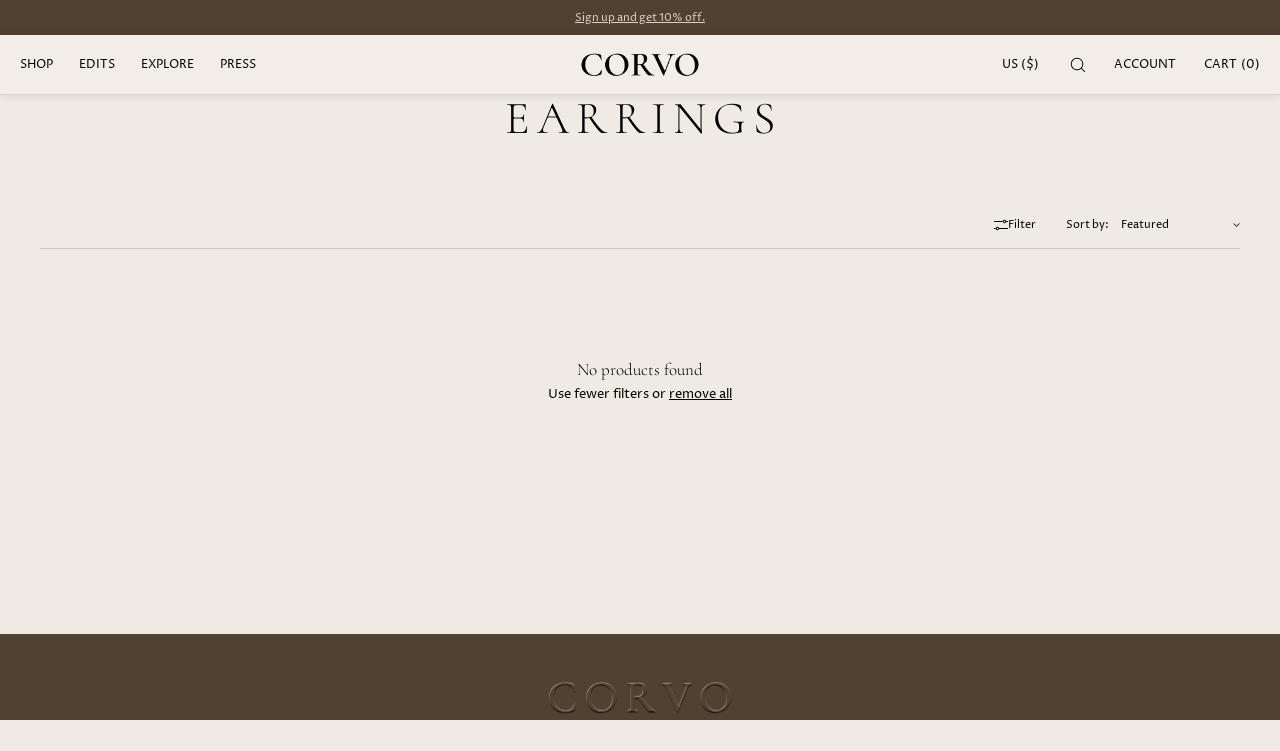

--- FILE ---
content_type: text/css
request_url: https://corvojewelry.com/cdn/shop/t/44/assets/component-cart-drawer.css?v=54870373724649648291725557971
body_size: 1107
content:
.drawer{position:fixed;z-index:1000;left:0;top:0;width:100vw;height:100%;display:flex;justify-content:flex-end;background-color:rgba(0,0,0,var(--drawer-bg-darkness));opacity:0;transition:visibility 0s linear .3s,opacity .3s;-webkit-backdrop-filter:blur(var(--drawer-bg-blur));backdrop-filter:blur(var(--drawer-bg-blur))}.drawer.active{visibility:visible;opacity:1;transition:visibility 0s linear 0ms,opacity .3s}.drawer__inner{height:calc(100% - var(--drawer-margin-offset));margin:var(--drawer-margin);border-radius:var(--drawer-corner-radius);width:calc(100vw - var(--drawer-margin-offset));max-width:100vw;padding:2rem;background:var(--popup-background-color);border:0;box-shadow:0 0 var(--drawer-shadow-blur-radius) px 0 rgba(0,0,0,var(--drawer-shadow-opacity));overflow:hidden;display:flex;flex-direction:column;transform:translate(100%);transition:transform var(--duration-default) ease}@media only screen and (min-width: 750px){.drawer__inner{width:40vw;padding:1.5rem 2rem}}@media only screen and (min-width: 1025px){.drawer__inner{width:var(--drawer-width);padding:1.5rem 2rem}}.drawer__inner-empty{height:100%;padding:0 1.5rem;background:var(--popup-background-color);overflow:hidden;display:flex;flex-direction:column}.cart-drawer__warnings{display:flex;flex-direction:column;flex:1;justify-content:center}.drawer-inner-empty-cart-message{text-align:center;box-sizing:border-box;padding:0 2rem;font-size:18px;height:calc(100vh - 100px);display:flex;align-items:center;justify-content:center;flex-direction:column;row-gap:40px}cart-drawer:not(.is-empty) .cart-drawer__warnings,cart-drawer:not(.is-empty) .cart-drawer__collection{display:none}.cart-drawer__warnings--has-collection .cart__login-title{margin-top:2.5rem}.drawer.active .drawer__inner{transform:translate(0)}.drawer__header{position:relative;width:100%;padding:0 0 1.5rem;border-bottom:0px solid rgba(var(--color-foreground),.2);margin-bottom:20px;line-height:1;text-align:var(--drawer-header-alignment)}.drawer__header h2{margin-top:0;margin-bottom:0;font-size:1.5rem}.drawer-close-button-wrapper{position:absolute;display:flex;align-items:center;justify-content:center;right:-1.5rem;top:-1.5rem}.drawer__heading{margin:0 0 1.5rem}.drawer__close{display:flex;align-items:center;justify-content:center;padding:0;width:48px;height:48px;box-shadow:0;color:rgb(var(--color-foreground));background-color:transparent;border:none;cursor:pointer}.drawer__close svg{height:1.3rem;width:1.3rem}.cart-drawer__warnings .drawer__close{right:5px}.drawer__contents{flex-grow:1;display:flex;flex-direction:column;font-size:var(--font-size-cart-drawer-mobile)}@media only screen and (min-width: 1025px){.drawer__contents{font-size:var(--font-size-cart-drawer-desktop)}}.drawer__contents .h4{font-size:inherit}.drawer__footer{border-top:.1rem solid rgba(var(--color-foreground),.2);padding:1.5rem 0}cart-drawer-items.is-empty+.drawer__footer{display:none}.drawer__footer>details{margin-top:-1.5rem;border-bottom:.1rem solid rgba(var(--color-foreground),.2)}.drawer__footer>details[open]{padding-bottom:1.5rem}.drawer__footer summary{display:flex;position:relative;line-height:1;padding:0 0 1.5rem}.drawer__footer>details+.cart-drawer__footer{padding-top:1.5rem}.cart-drawer-cart-note summary{padding-left:3rem}.cart-drawer-cart-note summary .icon{width:1rem;height:1rem}.cart-drawer-cart-note summary .icon--open,.cart-drawer-cart-note summary .icon--close{position:absolute;top:-4px;left:0;background:#0000001a;border-radius:100%;width:22px;height:22px;display:flex;align-items:center;justify-content:center}.cart-drawer-cart-note summary:hover .icon--open,.cart-drawer-cart-note summary:hover .icon--close{background:#0000001a}.cart-drawer-cart-note summary .icon--close{display:none}.cart-drawer-cart-note details[open] summary .icon--open{display:none}.cart-drawer-cart-note details[open] summary .icon--close{display:flex}cart-drawer{position:fixed;top:0;left:0;width:100vw;height:100%}.cart-drawer__overlay{position:fixed;top:0;right:0;bottom:0;left:0}.cart-drawer__overlay:empty{display:block}.cart-drawer__collection{margin:0 2.5rem 1.5rem}.cart-drawer .drawer__cart-items-wrapper{flex-grow:1}.cart-drawer .cart-items,.cart-drawer tbody{display:block;width:100%}.cart-drawer thead{display:inline-table;width:100%;position:sticky;top:0;z-index:2;background-color:rgb(var(--color-base-background-1))}cart-drawer-items{overflow:auto;flex:1}@media screen and (max-height: 650px){cart-drawer-items{overflow:visible}.drawer__inner{overflow:scroll}}.cart-drawer .cart-item{display:grid;grid-template:repeat(2,auto) / repeat(4,1fr);column-gap:1.5rem;margin-bottom:0}.cart-drawer .cart-item:last-child{margin-bottom:1rem}.cart-drawer .cart-item__image{max-width:100%;border-radius:var(--media-radius)}.cart-drawer .cart-items thead{margin-bottom:.5rem}.cart-drawer .cart-items thead th:first-child,.cart-drawer .cart-items thead th:last-child{width:0;padding:0}.cart-drawer .cart-items thead th:nth-child(2){width:50%;padding-left:0}.cart-drawer .cart-items thead tr{display:table-row;margin-bottom:0}.cart-drawer .cart-items th{border-bottom:.1rem solid rgba(var(--color-foreground),.08)}.cart-drawer .cart-item:last-child{margin-bottom:1.5rem}.cart-drawer .cart-item .loading-overlay{right:5px;padding-top:2.5rem}.cart-drawer .cart-items td{padding-top:2rem}.cart-drawer .cart-item>td+td{padding-left:0rem}.cart-drawer .cart-item__details{width:auto;grid-column:2 / 4}.cart-drawer .cart-item__totals{pointer-events:none;display:flex;align-items:flex-start;justify-content:flex-end}.cart-drawer.cart-drawer .cart-item__price-wrapper>*:only-child{margin-top:0}.cart-drawer .cart-item__price-wrapper .cart-item__discounted-prices{display:flex;flex-direction:column;gap:.6rem}.cart-drawer .unit-price{margin-top:.6rem}.cart-drawer .cart-items .cart-item__quantity{padding-top:0;grid-column:2 / 5}@media screen and (max-width: 749px){.cart-drawer .cart-item cart-remove-button{margin-left:0}}.cart-drawer .totals{justify-content:space-between}.cart-drawer .price{line-height:1}.cart-drawer .tax-note{margin:1rem 0 1rem auto;text-align:left}.cart-drawer .product-option dd{word-break:break-word}.cart-drawer .cart__checkout-button{max-width:none}.drawer__footer .cart__dynamic-checkout-buttons{max-width:100%}.drawer__footer #dynamic-checkout-cart ul{flex-wrap:wrap!important;flex-direction:row!important;margin:.5rem -.5rem 0 0!important;gap:.5rem}.drawer__footer [data-shopify-buttoncontainer]{justify-content:flex-start}.drawer__footer #dynamic-checkout-cart ul>li{flex-basis:calc(50% - .5rem)!important;margin:0!important}.drawer__footer #dynamic-checkout-cart ul>li:only-child{flex-basis:100%!important;margin-right:.5rem!important}.cart-drawer-cart-note{margin-bottom:1.5rem;border-bottom:.1rem solid rgba(var(--color-foreground),.2)}.cart-drawer-cart-note .field__input{height:auto;margin-bottom:2rem}.cart-drawer-note-toggle .icon{width:1.25rem;height:1.25rem;float:right}.cart-item-quantity-hidden{visibility:hidden;height:0;margin:0;padding:0}@media screen and (min-width: 750px){.drawer__footer #dynamic-checkout-cart ul>li{flex-basis:calc(100% / 3 - .5rem)!important;margin:0!important}.drawer__footer #dynamic-checkout-cart ul>li:first-child:nth-last-child(2),.drawer__footer #dynamic-checkout-cart ul>li:first-child:nth-last-child(2)~li,.drawer__footer #dynamic-checkout-cart ul>li:first-child:nth-last-child(4),.drawer__footer #dynamic-checkout-cart ul>li:first-child:nth-last-child(4)~li{flex-basis:calc(50% - .5rem)!important}}cart-drawer-items::-webkit-scrollbar{width:3px}cart-drawer-items::-webkit-scrollbar-thumb{background-color:rgba(var(--color-foreground),.7);border-radius:100px}cart-drawer-items::-webkit-scrollbar-track-piece{margin-top:31px}.drawer__inner .cart__ctas{margin-top:30px;display:block}.drawer__inner .cart__ctas .button{width:100%}.cart-item__compare_at_price{display:inline-block;margin-right:6px!important;text-decoration:line-through;opacity:.65}
/*# sourceMappingURL=/cdn/shop/t/44/assets/component-cart-drawer.css.map?v=54870373724649648291725557971 */


--- FILE ---
content_type: text/css
request_url: https://corvojewelry.com/cdn/shop/t/44/assets/component-collection-hero.css?v=87139853865822482491725557972
body_size: 40
content:
.collection-banner{width:100%;height:250px;text-align:left;position:relative;overflow:hidden;background:var(--color-base-background)}@media only screen and (min-width: 500px){.collection-banner{height:300px}}@media only screen and (min-width: 750px){.collection-banner{height:380px}}@media only screen and (min-width: 950px){.collection-banner{height:450px}}@media only screen and (min-width: 1025px){.collection-banner{height:500px}}@media only screen and (min-width: 1350px){.collection-banner{height:550px}}.collection-banner-fullscreen{height:100vh}body:has(.full-width-announcement-bar) .collection-banner-fullscreen{height:calc(100vh - 35px)}body:has(.header-bar--full) .collection-banner-fullscreen{height:calc(100vh - var(--site-header-height-mobile))}@media only screen and (min-width: 1025px){body:has(.header-bar--full) .collection-banner-fullscreen{height:calc(100vh - var(--site-header-height-desktop))}body:has(.full-width-announcement-bar):has(.header-bar--full) .collection-banner-fullscreen{height:calc(100vh - var(--site-header-height-desktop) - 35px)}}.collection-banner h1,.collection-banner p,.collection-banner-std h1,.collection-banner-std p{margin:0}.collection-banner-bg-img{position:absolute;top:0;left:0;height:100%;width:100%;z-index:0}.collection-banner-bg-img img{width:100%;height:100%;object-fit:cover;object-position:center center}.page-width .collection-banner-bg-img{left:var(--page-margin-mobile);width:calc(100% - var(--page-margin-mobile) - var(--page-margin-mobile))}.page-width .collection-banner-bg-img img{border-radius:var(--media-radius)}.collection-banner-title{margin:0 auto;position:relative;z-index:1;top:50%;transform:translateY(-50%);color:#fff}.collection-banner-title h1,.collection-banner-title p{color:#fff}.collection-banner h1,.collection-banner-title h1,.collection-banner-std h1{margin-bottom:1.5rem}.collection-banner-std{text-align:left;box-sizing:border-box;margin-top:40px;margin-bottom:20px}.collection-banner-std .collection-banner-title{top:0;transform:none}.collection-std-description-below{padding-top:4rem;padding-bottom:4rem}.collection-description{margin:0 auto;text-align:center;box-sizing:border-box;padding:0 2rem}.collection-banner-title .align-center,.collection-banner-std .align-center{margin:0 auto}@media only screen and (min-width: 750px){.collection-banner-std{margin-top:90px}.page-width .collection-banner-bg-img{left:var(--page-margin-tablet);width:calc(100% - var(--page-margin-tablet) - var(--page-margin-tablet))}}.collection-card-banner--image-card{width:100%;height:200px}.ccbi-fit{height:auto}.ccbi-landscape{height:60vw}.ccbi-portrait{height:120vw}.ccbi-square{height:90vw}.collection-card-banner--image-card img{object-fit:cover;height:100%;width:100%}.collection-card-banner--text-card{box-sizing:border-box;padding:var(--page-margin-mobile)}.collection-card-banner--text-card h1{margin-top:0;margin-bottom:1.5rem}.collection-title-ab{padding-bottom:4rem}.collection-title-bb{padding-top:4rem}body:has(.header-bar--page-margins) .collection-title-ab{padding-top:8rem}body:has(.header-bar--page-margins) .collection-banner-card-banner--inset{padding-top:8rem;padding-bottom:3rem}@media only screen and (min-width: 900px){.collection-banner-card-banner{min-height:250px;display:flex;align-items:stretch;justify-content:center}.collection-card-banner--image-card,.collection-card-banner--text-card{width:50%}.ccbi-fit{height:auto}.ccbi-landscape{height:34vw}.ccbi-portrait{height:62vw}.ccbi-square{height:50vw}.collection-card-banner--image-card{order:2}.collection-card-banner--text-card{order:1;display:flex;align-items:center}.collection-banner-card-banner h1{margin-top:0}}@media only screen and (min-width: 1025px){.page-width .collection-banner-bg-img{left:var(--page-margin-desktop);width:calc(100% - var(--page-margin-desktop) - var(--page-margin-desktop))}.collection-card-banner--text-card{padding:var(--page-margin-desktop) var(--page-margin-desktop) var(--page-margin-desktop) calc(var(--grid-desktop-horizontal-spacing) * .5)}.collection-banner-card-banner--fb .collection-card-banner--text-card{padding:var(--page-margin-desktop) calc(var(--grid-desktop-horizontal-spacing) * 1) var(--page-margin-desktop) var(--page-margin-desktop)}body:has(.header-bar--page-margins) .collection-title-ab{padding-top:10rem}body:has(.header-bar--page-margins) .collection-banner-card-banner--inset{padding-top:8rem;padding-bottom:3rem}}
/*# sourceMappingURL=/cdn/shop/t/44/assets/component-collection-hero.css.map?v=87139853865822482491725557972 */


--- FILE ---
content_type: text/css
request_url: https://corvojewelry.com/cdn/shop/t/44/assets/template-collection.css?v=39032971438783842081725557972
body_size: 248
content:
@media screen and (max-width: 749px){.collection .grid__item:only-child{flex:0 0 100%;max-width:100%}}@media screen and (max-width: 989px){.collection .slider.slider--tablet{margin-bottom:1.5rem}}.collection .loading-overlay{top:0;right:0;bottom:0;left:0;display:none;width:100%;padding:0 1.5rem;opacity:.7}@media screen and (min-width: 750px){.collection .loading-overlay{padding-left:5rem;padding-right:5rem}}.collection.loading .loading-overlay{display:block}.collection--empty .title-wrapper{margin-top:10rem;margin-bottom:15rem}.collection__description>*{margin:0}.collection__title.title-wrapper{margin-bottom:2.5rem}.collection__title .title:not(:only-child){margin-bottom:1rem}.collection__view-all a:not(.link){margin-top:1rem}.product-grid{margin:0 auto;padding:0;display:grid;grid-template-columns:repeat(2,1fr);grid-template-rows:repeat(1,1fr);grid-column-gap:var(--grid-mobile-horizontal-spacing);grid-row-gap:var(--grid-mobile-vertical-spacing)}.grid--1-col-mobile{grid-template-columns:repeat(1,1fr);grid-template-rows:repeat(1,1fr)}.product-grid .grid__item{width:100%;max-width:none;overflow:visible}.collection-sub-navigation ul{list-style-type:none;padding:0;margin:0 auto}.collection-sub-navigation li{display:inline-block;vertical-align:top;margin-right:20px}.collection-sub-navigation li a{text-decoration:none;opacity:.6;padding:1rem 0;display:block}.collection-sub-navigation li a.current-link{opacity:1}.collection-sub-navigation.align-center li{margin-left:10px;margin-right:10px}.collection-sub-navigation.align-center.menu-style-pills li{margin:4px 2px}.collection-sub-navigation.align-left.menu-style-pills li{margin:4px 4px 4px 0}.collection-sub-navigation.menu-style-pills li a{text-decoration:none;opacity:1;display:flex;align-items:center;line-height:1;border:var(--menu-pills-border-width) solid;border-radius:var(--menu-pills-radius);padding:.6rem 1.8rem;min-height:40px}.collection-sub-navigation.menu-style-pills li a.current-link{background:rgb(var(--color-foreground));color:var(--color-background);border:var(--menu-pills-border-width) solid rgb(var(--color-foreground))}@media screen and (max-width: 750px){.collection-creative-layout .grid__item_full_width,.collection-creative-layout .grid__item_double_width{grid-column:span 2}.grid--1-col-mobile.collection-creative-layout .grid__item_full_width,.grid--1-col-mobile.collection-creative-layout .grid__item_double_width{grid-column:span 1}}@media screen and (min-width: 750px){.product-grid{grid-template-columns:repeat(3,1fr)}.grid--2-col-tablet{grid-template-columns:repeat(2,1fr);grid-template-rows:repeat(1,1fr)}.grid--3-col-tablet{grid-template-columns:repeat(3,1fr);grid-template-rows:repeat(1,1fr)}.grid--4-col-tablet{grid-template-columns:repeat(4,1fr);grid-template-rows:repeat(1,1fr)}.collection-creative-layout .grid__item_double_width{grid-column:span 1}.grid--2-col-tablet.collection-creative-layout .grid__item_full_width{grid-column:span 2}.grid--3-col-tablet.collection-creative-layout .grid__item_full_width{grid-column:span 3}.grid--4-col-tablet.collection-creative-layout .grid__item_full_width{grid-column:span 4}.collection-creative-layout .grid__item_full_width .card-product{display:grid;grid-template-columns:repeat(2,1fr);grid-column-gap:var(--grid-mobile-horizontal-spacing);align-items:center}.collection-creative-layout .grid__item_full_width.product-card-image-right .card-product .card-media{order:2}}@media screen and (min-width: 1025px){.product-grid{grid-template-columns:repeat(4,1fr);grid-template-rows:repeat(1,1fr);grid-column-gap:var(--grid-desktop-horizontal-spacing);grid-row-gap:var(--grid-desktop-vertical-spacing)}.grid--2-col-desktop{grid-template-columns:repeat(2,1fr);grid-template-rows:repeat(1,1fr)}.grid--3-col-desktop{grid-template-columns:repeat(3,1fr);grid-template-rows:repeat(1,1fr)}.grid--4-col-desktop{grid-template-columns:repeat(4,1fr);grid-template-rows:repeat(1,1fr)}.grid--5-col-desktop{grid-template-columns:repeat(5,1fr);grid-template-rows:repeat(1,1fr)}.grid--6-col-desktop{grid-template-columns:repeat(6,1fr);grid-template-rows:repeat(1,1fr)}.grid--2-col-desktop.collection-creative-layout .grid__item_double_width{grid-column:span 1}.grid--3-col-desktop.collection-creative-layout .grid__item_double_width,.grid--4-col-desktop.collection-creative-layout .grid__item_double_width{grid-column:span 2;grid-row:span 2}.grid--5-col-desktop.collection-creative-layout .grid__item_double_width{grid-column:span 1;grid-row:span 1}.grid--6-col-desktop.collection-creative-layout .grid__item_double_width{grid-column:span 3;grid-row:span 3}.grid--2-col-desktop.collection-creative-layout .grid__item_full_width{grid-column:span 2}.grid--3-col-desktop.collection-creative-layout .grid__item_full_width{grid-column:span 3}.grid--4-col-desktop.collection-creative-layout .grid__item_full_width{grid-column:span 4}.grid--5-col-desktop.collection-creative-layout .grid__item_full_width{grid-column:span 5}.grid--6-col-desktop.collection-creative-layout .grid__item_full_width{grid-column:span 6}.collection-creative-layout .grid__item_full_width .card-product{grid-column-gap:var(--grid-desktop-horizontal-spacing);align-items:center}.collection-creative-layout .grid__item_full_width.product-card-image-right .card-product .card-media{order:2}}.collection_grid_inline_image{grid-column:span 2;text-align:center;display:flex;align-items:center;max-width:3000px}.grid--1-col-mobile .collection_grid_inline_image{grid-column:span 1}.collection_grid_inline_image img{width:100%;height:100%;object-fit:cover}@media only screen and (min-width: 750px){.collection_grid_inline_image{grid-column:span 2;grid-row:span 2}}@media only screen and (min-width: 1025px){.collection_grid_inline_image{grid-column:span 2;grid-row:span 2}.grid--2-col-desktop .collection_grid_inline_image{grid-column:span 1}.grid--3-col-desktop .collection_grid_inline_image{grid-column:span 2}.grid--5-col-desktop .collection_grid_inline_image,.grid--6-col-desktop .collection_grid_inline_image{grid-column:span 3}}
/*# sourceMappingURL=/cdn/shop/t/44/assets/template-collection.css.map?v=39032971438783842081725557972 */


--- FILE ---
content_type: text/css
request_url: https://corvojewelry.com/cdn/shop/t/44/assets/component-card.css?v=36433098392528697921725557972
body_size: 520
content:
.card-product{position:relative;text-align:center;background:var(--product-card-bg-col);border-radius:var(--product-card-corner-radius);line-height:0}.card-product a{text-decoration:none;color:inherit}.card-media{position:relative}.card-product--text-section{position:relative;background:var(--product-card-bg-col);box-sizing:border-box;padding-top:var(--product-card-text-top-padding);padding-bottom:var(--product-card-text-bottom-padding);padding-left:var(--product-card-text-hoz-padding);padding-right:var(--product-card-text-hoz-padding);border-radius:0 0 var(--product-card-corner-radius) var(--product-card-corner-radius)}.card-product--text-section-border{margin-top:10px;border-top:1px solid rgba(0,0,0,.2)}.card-product-vendor{max-width:100%;overflow-wrap:break-word;font-family:var(--font-heading-family)}.card-product--image{position:relative;margin-bottom:0;background:var(--product-card-image-background);border-radius:var(--product-card-corner-radius) var(--product-card-corner-radius) 0 0}.card-ratio-square .card-product--image{width:100%;padding-bottom:100%;position:relative}.card-ratio-landscape .card-product--image{width:100%;padding-bottom:70%;position:relative}.card-ratio-portrait .card-product--image{width:100%;padding-bottom:125%;position:relative}.card-ratio-portrait-4x6 .card-product--image{width:100%;padding-bottom:150%;position:relative}@media only screen and (min-width: 1025px){.collection-creative-layout .grid__item_double_width .card-ratio-portrait .card-product--image{padding-bottom:130%}.collection-creative-layout .grid__item_double_width .card-ratio-portrait-4x6 .card-product--image{padding-bottom:155%}}.card-product--image img{width:100%;height:auto;border-radius:var(--media-radius)}.card-ratio-landscape-wide .card-product--image-wrapper,.card-ratio-square .card-product--image-wrapper,.card-ratio-portrait .card-product--image-wrapper,.card-ratio-portrait-4x6 .card-product--image-wrapper,.card-ratio-landscape .card-product--image-wrapper{position:absolute;width:100%;height:100%}.card-ratio-square .card-product--image img,.card-ratio-portrait .card-product--image img,.card-ratio-portrait-4x6 .card-product--image img,.card-ratio-landscape .card-product--image img{width:100%;height:100%;object-fit:cover;object-position:center center}.card-product--badges{position:absolute;top:0;text-align:left;box-sizing:border-box;padding:8px;width:100%;z-index:2;font-family:var(--font-body-sans)}.pc-badges-top-right{text-align:right}.pc-badges-top-center{text-align:center}.pc-badges-bottom-left{bottom:-4px;text-align:left}.pc-badges-bottom-center{bottom:-4px;text-align:center}.pc-badges-bottom-right{bottom:-4px;text-align:right}.card-product--badges>span{display:inline-block;margin-bottom:4px;text-align:center;background-color:var(--badge-bg-color);color:var(--badge-txt-color);border-radius:var(--badge-corner-radius);border:var(--badge-border-width) solid rgba(var(--badge-border));box-sizing:border-box;padding:4px 6px;font-size:1rem;font-weight:400;text-transform:var(--badge-text-case);line-height:1}@media only screen and (min-width: 1025px){.card-product--badges{padding:12px}.card-product--badges>span{padding:5px 6px;font-size:1.1rem}}.card-product--title{line-height:1.5;text-align:var(--product-card-text-alignment);margin-bottom:3px;overflow-wrap:break-word;font-family:var(--font-body-family)}.card-title-font-family-body{font-family:var(--font-body-family)!important}.card-title-font-family-heading{font-family:var(--font-heading-family)}.card-product--title h3,.card-product--title .h3{margin:0;font-size:inherit;font-weight:400;color:inherit;text-transform:none;letter-spacing:0em}.card-product--info{text-align:var(--product-card-text-alignment);overflow-wrap:break-word;min-width:fit-content}.card-product-type-label{opacity:.65}.card-product--price{opacity:1;text-align:var(--product-card-text-alignment)}.card-product--price .price{font-size:inherit;font-weight:inherit}.card-product .price-item--saving{text-align:var(--product-card-text-alignment)}.card-price-center{text-align:center}.card-price-center .price{justify-content:center}.badge-sold-out{margin-top:15px;text-align:var(--product-card-text-alignment);opacity:1}.card-product-placeholder-icon{display:block!important;width:100%;height:100%;background:#f9f9f9;background-size:32px 32px;border-radius:var(--product-card-corner-radius)}.icon-product-image-placeholder{width:100%;height:100%;background:#eee}.product-card-default-image{height:100%;border-radius:var(--product-card-corner-radius);position:relative;z-index:1}.product-card-featured-image{position:relative;border-radius:var(--product-card-corner-radius)}.card-product .product-card-reveal-image{position:absolute;top:0;left:0;z-index:0;width:100%;height:100%;background:var(--product-card-media-bg-col);border-radius:var(--product-card-corner-radius);transition:.3s linear;opacity:0}.product-card-reveal-image img{height:100%;object-fit:cover}.card-product .product-card-fade-out-image{background:var(--product-card-media-bg-col);transition:.3s linear}.card-product--single-image-wrapper{background:var(--product-card-media-bg-col);border-radius:var(--product-card-corner-radius)}@media only screen and (min-width: 1025px){.card-product:hover .product-card-fade-out-image{opacity:0;transition:.3s linear}.card-product:hover .product-card-reveal-image{opacity:1;transition:.3s linear}}.card-collection--image .global-image-placeholder{position:absolute;min-height:50px;border-radius:var(--collection-card-corner-radius)}.card-product:has(a:focus-visible){outline:2px solid #000000}.card-product-excerpt{max-width:520px;margin-top:3rem;display:none}.collection-creative-layout .grid__item_full_width .card-product-excerpt{display:block}@media only screen and (min-width: 750px){.card-product-excerpt{margin-top:4rem}.card-product--text-section--flex{display:flex;align-items:flex-start;justify-content:space-between}.card-product--text-section--flex .card-product--title{margin-right:15px}.card-product--text-section--flex .card-product--price,.card-product--text-section--flex .badge-sold-out{text-align:right}}@media only screen and (min-width: 1025px){.fc-card-rollover-title .card-product--text-section{opacity:0;transition:.2s linear}.fc-card-rollover-title .card-product:hover .card-product--text-section{opacity:1;transition:.2s linear}}
/*# sourceMappingURL=/cdn/shop/t/44/assets/component-card.css.map?v=36433098392528697921725557972 */


--- FILE ---
content_type: text/css
request_url: https://corvojewelry.com/cdn/shop/t/44/assets/component-facets.css?v=175355306372085235041725557971
body_size: 3010
content:
.facets-wrapper-border .active-facets{border-top:1px solid rgba(0,0,0,.15);margin-top:1.5rem;padding-top:1rem}.facets__form_border{border-bottom:1px solid rgba(0,0,0,.15)}@media only screen and (min-width: 950px){.facets__form_border{padding-bottom:2rem}}.facets-container{position:relative;display:grid;grid-template-rows:repeat(2,auto);padding-top:1rem;margin-bottom:2rem;font-family:var(--font-body-family)}.facets-container.facets__accent_font,.facets-container.facets__accent_font .select__select,.facets-container.facets__accent_font .mobile-facets__close-button{font-family:var(--font-accent-family)!important}.facets-case-caps,.facets-case-caps select{text-transform:uppercase}.active-facets-mobile{margin-bottom:.5rem}.mobile-facets__list{text-transform:none;overflow-y:auto}@media screen and (min-width: 750px){.facets-container{margin-bottom:4rem}.facets-container>*+*{margin-top:0}}@media screen and (max-width: 989px){.facets-container{grid-template-columns:auto minmax(0,max-content);column-gap:2rem}.facets-container.facets-no-count{column-gap:0}}.facet-filters{align-items:flex-start;display:flex;grid-column:2;grid-row:1;padding-left:2.5rem}@media screen and (min-width: 1200px){.facet-filters{padding-left:3rem}}.facet-filters__label{display:block;margin:0 1.2rem 0 0}.facet-filters__summary{display:flex;align-items:center;justify-content:space-between;font-size:1.4rem;cursor:pointer;height:4.5rem;padding:0 1.5rem;min-width:25rem;margin-top:2.4rem;border:.1rem solid rgba(var(--color-foreground),.55)}.facet-filters__summary:after{position:static}.facet-filters__field{align-items:center;display:flex;flex-grow:1;justify-content:flex-end}.facet-filters__field .select{width:auto;align-items:center}.facet-filters__field .select .icon-caret{position:relative}.facet-filters__field .select:after,.facet-filters__field .select:before,.mobile-facets__sort .select:after,.mobile-facets__sort .select:before{content:none}.facet-filters__field .select__select,.mobile-facets__sort .select__select{border-radius:0;min-width:auto;min-height:auto;transition:none}.facet-filters button{margin-left:2.5rem}.facet-filters__sort{background-color:transparent;border:0;border-radius:0;font-size:inherit;height:auto;line-height:calc(1 + .5 / var(--font-body-scale));margin:0;padding-left:0;padding-right:1rem}.facet-filters__sort+.icon-caret{right:0}@media screen and (forced-colors: active){.facet-filters__sort{border:none}}.facet-filters__sort,.facet-filters__sort:hover{box-shadow:none;filter:none;transition:none}.mobile-facets__sort .select__select:focus-visible{outline:.2rem solid rgba(var(--color-foreground),.5);outline-offset:.3rem;box-shadow:0 0 0 .3rem rgb(var(--color-background)),0 0 .5rem .4rem rgba(var(--color-foreground),.3)}.mobile-facets__sort .select__select.focused,.no-js .mobile-facets__sort .select__select:focus{outline:.2rem solid rgba(var(--color-foreground),.5);outline-offset:.3rem;box-shadow:0 0 0 .3rem rgb(var(--color-background)),0 0 .5rem .4rem rgba(var(--color-foreground),.3)}.facet-filters__sort:focus-visible{outline:.2rem solid;outline-offset:1rem;box-shadow:0}.facet-filters__sort.focused,.no-js .facet-filters__sort:focus{outline:.2rem solid rgba(var(--color-foreground),.5);outline-offset:1rem;box-shadow:0 0 0 1rem rgb(var(--color-background)),0 0 .2rem 1.2rem rgba(var(--color-foreground),.3)}.no-js .facet-filters__sort:focus:not(:focus-visible),.no-js .mobile-facets__sort .select__select:focus:not(:focus-visible){outline:0;box-shadow:none}.facets{display:block;grid-column-start:span 2}.facets__form{display:grid;gap:0;grid-template-columns:1fr max-content max-content}.facets__wrapper{align-items:center;align-self:flex-start;grid-column:1;grid-row:1;display:flex;flex-wrap:wrap}.facets__heading{display:block;margin:0 2rem 0 0}.facets__reset{margin-left:auto}.facets__disclosure{margin-right:2rem}.facets__summary{padding:0 2rem 0 0;margin-bottom:0}.facets__disclosure fieldset{padding:0;margin:0;border:0}.facets__disclosure[open] .facets__summary,.facets__summary:hover{color:rgb(var(--color-foreground))}.facets__disclosure[open] .facets__display,.facets__disclosure-vertical[open] .facets__display-vertical{animation:animateMenuOpen var(--duration-default) ease}.facets__summary span{transition:text-decoration var(--duration-short) ease}.facets__summary:hover .facets__summary-label{text-decoration:none}.facets__and-helptext{color:rgba(var(--color-foreground),.5);font-size:calc(var(--font-heading-scale) * 1.2rem);line-height:calc(var(--font-heading-scale) * 1.2rem)}@media only screen and (min-width: 750px){.facets__and-helptext{font-size:calc(var(--font-heading-scale) * 1.3rem);line-height:calc(var(--font-heading-scale) * 1.3rem)}}.facets__disclosure .facets__and-helptext,.facets__disclosure-vertical .facets__and-helptext{display:none}.facets__disclosure[open] .facets__and-helptext,.facets__disclosure-vertical[open] .facets__and-helptext{display:block}.disclosure-has-popup[open]>.facets__summary:before{z-index:2}.facets__summary>span{line-height:calc(1 + .3 / var(--font-body-scale))}.facets__summary .icon-caret{right:.5rem}.facets__display{border-width:1px;border-style:solid;border-color:rgba(var(--color-foreground),.1);border-radius:var(--popup-corner-radius);background-color:var(--popup-background-color);position:absolute;top:calc(100% + 1rem);left:0rem;width:30rem;max-height:40rem;overflow-y:auto}.facets__header{border-bottom:1px solid rgba(var(--color-foreground),.2);padding:1.5rem 2rem;display:flex;justify-content:space-between;font-size:1.4rem;position:sticky;top:0;background-color:rgb(var(--color-background));z-index:1}.facets__header facet-remove{align-self:center}.facets__list{padding:1.5rem;text-transform:none}.facets-layout-grid{display:grid;grid-template-columns:repeat(1,1fr);text-align:center;padding:2rem 1.5rem;gap:1rem 1rem}.mobile-facets__submenu .facets-layout-grid{padding:2rem 2.4rem}.facets-layout-grid.facets__list--vertical{padding:1rem 0}.facets__item{display:flex;align-items:center}.facets-layout-grid .facets__item{margin-top:.5rem;margin-bottom:.5rem;position:relative}.facets-layout-list input:focus~.facet-checkbox__text{text-decoration:none}.facets-layout-grid>*{align-items:flex-start}.facets-layout-grid .visual-display-parent{display:flex;gap:1rem;padding:0;height:100%;font-size:1.4rem;align-items:center}.facets__item label,.facets__item input[type=checkbox]{cursor:pointer}.facet-checkbox{padding:1rem 2rem 1rem 0;flex-grow:1;position:relative;font-size:1.4rem;display:flex;align-items:center;word-break:break-word}:is(.facets__label:hover,.facets__label.active,.facets__label:has(:focus-visible)){color:rgba(var(--color-foreground),1)}@supports not selector(:has(a,b)){.facets__label:focus-within{color:rgba(var(--color-foreground),1)}}.facet-checkbox input[type=checkbox]{position:absolute;opacity:1;width:1.6rem;height:1.6rem;top:50%;transform:translateY(-50%);margin-top:0;left:-4px;z-index:-1;appearance:none;-webkit-appearance:none}.facets-layout-grid input[type=checkbox]{position:absolute;top:0;left:0;right:0;bottom:0;width:100%;height:100%}.facets__visual-display-wrapper{display:flex;justify-content:center;flex-shrink:0;width:1.6rem;height:1.6rem}.no-js .facet-checkbox input[type=checkbox]{z-index:0}.facet-checkbox .icon{width:1.6rem;height:1.6rem}.facet-checkbox>svg{margin-top:0rem;margin-right:1.2rem;flex-shrink:0}.facets__item .icon-checkmark,.mobile-facets__item .icon-checkmark{visibility:hidden;position:absolute;left:0rem;top:1.2rem;z-index:5}.facets__item input[type=checkbox]:checked+label .icon-checkmark{visibility:visible}.mobile-facets__item input[type=checkbox]:checked+label .icon-checkmark{visibility:visible}.facets__item input[type=checkbox],.mobile-facets__item input[type=checkbox]{width:1.6rem;height:1.6rem;position:absolute;-webkit-appearance:none;appearance:none}.facets__item input:focus-visible{outline:2px solid!important}@media screen and (forced-colors: active){.facet-checkbox>svg{background-color:inherit;border:.1rem solid rgb(var(--color-base-background))}.facet-checkbox>input[type=checkbox]:checked~.icon-checkmark{border:none}}.facet-checkbox--disabled,.mobile-facets__label--disabled{opacity:.4;pointer-events:none}.facets__price{display:flex;padding:2rem;gap:2rem}.facets__price .field+.field-currency{margin-left:.4rem;position:relative}.facets__price .field{max-width:140px}.facets__price .field-currency{margin-left:.4rem}.facets__price .field__label{left:0rem}.facets__price input:focus{outline:0!important}button.facets__button{min-height:0;margin:0 0 0 .5rem;box-shadow:none;padding-top:1.4rem;padding-bottom:1.4rem}.facets__button-no-js{transform:translateY(-.6rem)}.active-facets{display:flex;flex-wrap:wrap;width:100%;grid-column:1 / -1;grid-row:2;margin-top:-.5rem}.active-facets__button{display:block;margin-right:1rem;margin-top:1rem;padding:0;text-decoration:none}span.active-facets__button-inner{color:rgb(var(--color-foreground));border:1px solid rgba(var(--color-foreground),.25);border-radius:var(--tag-corner-radius);font-size:1.2rem;line-height:1;text-decoration:none;min-height:0;min-width:0;padding:.6rem 1rem;display:flex;align-items:center}.active-facets__button:hover span.active-facets__button-inner{border:1px solid rgba(var(--color-foreground),.6)}@media only screen and (min-width: 1025px){.active-facets__button{margin-right:1rem}}.active-facets-desktop .active-facets__button-wrapper{margin-left:15px}span.active-facets__button-inner:before,span.active-facets__button-inner:after{display:none}.active-facets__button-wrapper{align-items:center;display:flex;justify-content:center;padding-top:1rem}a.active-facets__button:focus-visible{outline:none;box-shadow:none}@media (forced-colors: active){a.active-facets__button:focus-visible{outline:transparent solid 1px}}a.active-facets__button.focused,.no-js a.active-facets__button:focus{outline:none;box-shadow:none}a.active-facets__button:focus-visible .active-facets__button-inner{box-shadow:0 0 0 .1rem rgba(var(--color-foreground),.2),0 0 0 .2rem rgb(var(--color-background)),0 0 0 .4rem rgb(var(--color-foreground));outline:none}a.active-facets__button.focused .active-facets__button-inner,.no-js a.active-facets__button:focus .active-facets__button-inner{box-shadow:0 0 0 .1rem rgba(var(--color-foreground),.2),0 0 0 .2rem rgb(var(--color-background)),0 0 0 .4rem rgb(var(--color-foreground));outline:none}.active-facets__button svg{align-self:center;flex-shrink:0;margin-left:1rem;margin-right:-.2rem;pointer-events:none;width:1.2rem}@media all and (min-width: 1200px){.active-facets__button svg{margin-right:-.4rem;margin-top:.1rem;width:1.4rem}}.active-facets facet-remove:only-child{display:none}.facets-vertical .active-facets .active-facets-vertical-filter:only-child>facet-remove{display:none}.facets-vertical .active-facets-vertical-filter{display:flex;width:100%;justify-content:space-between}.facets-vertical .active-facets-vertical-filter .active-facets__button-wrapper{padding-top:0;display:flex;align-items:flex-start}.facets-vertical .active-facets__button{margin-top:0}.mobile-facets__clear{text-decoration:none;text-transform:var(--buttons-text-case)}.active-facets__button.disabled,.mobile-facets__clear.disabled{pointer-events:none}.mobile-facets__clear-wrapper a{display:flex;height:100%;align-items:center;justify-content:center;color:rgb(var(--color-outline-button-text));border:1px solid rgb(var(--color-outline-button-border));font-family:var(--font-accent-family);font-size:var(--buttons-font-size-mobile);letter-spacing:var(--buttons-letter-spacing);border-radius:var(--buttons-radius)}@media only screen and (min-width: 1025px){.mobile-facets__clear-wrapper a{font-size:var(--buttons-font-size-desktop)}}.mobile-facets{position:fixed;z-index:200;top:0;left:0;right:0;bottom:0;pointer-events:none}.mobile-facets__disclosure{display:flex}.mobile-facets__wrapper{margin-left:0;display:flex;justify-content:flex-end}.facets-no-count .mobile-facets__wrapper{grid-column:1 / span 2}.mobile-facets__wrapper .disclosure-has-popup[open]>summary:before{height:100vh;z-index:3}.mobile-facets__inner{margin-left:auto;background-color:var(--popup-background-color);width:calc(100% - var(--drawer-margin-offset));height:calc(100% - var(--drawer-margin-offset));margin-top:var(--drawer-margin);margin-right:var(--drawer-margin);overflow-y:auto;pointer-events:all;transition:transform var(--duration-default) ease;display:flex;flex-direction:column;border:0;box-shadow:0 0 var(--drawer-shadow-blur-radius) px 0 rgba(0,0,0,var(--drawer-shadow-opacity));border-radius:var(--drawer-corner-radius)}.menu-opening .mobile-facets__inner{transform:translate(0)}.js .disclosure-has-popup:not(.menu-opening) .mobile-facets__inner{transform:translate(100vw)}.facet-filters-background{background:rgba(0,0,0,var(--drawer-bg-darkness));top:0;left:0;right:0;bottom:0;position:fixed;z-index:-1;display:block!important;opacity:0;visibility:hidden;transition:visibility 0s linear .3s,opacity .3s;-webkit-backdrop-filter:blur(var(--drawer-bg-blur));backdrop-filter:blur(var(--drawer-bg-blur))}.menu-opening .facet-filters-background{opacity:1;visibility:visible;transition:visibility 0s linear 0ms,opacity .3s}@media only screen and (min-width: 750px){.mobile-facets__inner{width:40vw}}@media only screen and (min-width: 1025px){.mobile-facets__inner{width:var(--drawer-width)}}.mobile-facets__header{border-bottom:.1rem solid rgba(var(--color-foreground),.15);padding:1rem var(--page-margin-mobile);text-align:left;display:flex;position:sticky;top:0;z-index:2;font-family:var(--font-heading-family);font-weight:var(--font-heading-weight)}.mobile-facets__header-inner{flex-grow:1;position:relative}.mobile-facets__info{padding:0 2.6rem}.mobile-facets__heading{font-size:calc(var(--font-heading-scale) * 1.4rem);margin:0}.mobile-facets__count{color:rgba(var(--color-foreground),.7);font-size:1.3rem;margin:0;flex-grow:1}.mobile-facets__open-wrapper{display:inline-block}.mobile-facets__open{text-align:left;width:100%;display:flex;align-items:center;color:inherit}.mobile-facets__open:hover .mobile-facets__open-label{text-decoration:none}.facets-filter-button-style-pill .mobile-facets__open{border:var(--menu-pills-border-width) solid;padding:.6rem 1.6rem;border-radius:var(--menu-pills-radius);min-height:40px}.mobile-facets__open .icon{width:1.4rem;height:1.4rem;margin-right:0rem}.mobile-facets__open>*+*{margin-left:1rem}@media only screen and (min-width: 750px){.facets-no-count .mobile-facets__open>*+*{margin-left:0}}.mobile-facets__open svg{width:2rem}.mobile-facets__open line,.mobile-facets__open circle{stroke:rgba(var(--color-link),var(--alpha-link))}.mobile-facets__close{display:none;align-items:center;justify-content:center;position:fixed;top:calc(var(--drawer-margin) + .7rem);right:calc(var(--drawer-margin) + .4rem);width:4.8rem;height:4.8rem;z-index:201;opacity:0;transition:opacity var(--duration-short) ease}.mobile-facets__close svg{width:1.3rem;height:1.3rem}details.menu-opening .mobile-facets__close{display:flex;opacity:1}details.menu-opening .mobile-facets__close svg{margin:0}.mobile-facets__close-button{align-items:center;background-color:transparent;font-size:1.4rem;font-family:var(--font-body-family)!important;font:inherit;letter-spacing:inherit;margin-top:2rem;padding:1.2rem 2rem;text-decoration:none;display:grid;grid-template-columns:min-content 1fr;text-align:start}.mobile-facets__close-button>.facets__and-helptext{grid-column-start:2}.no-js .mobile-facets__close-button{display:none}.mobile-facets__close-button .icon-caret{transform:rotate(90deg);margin-right:1rem;width:1rem;height:1rem}.mobile-facets__main{padding:2rem 0 0;position:relative;z-index:1;flex-grow:1;display:flex;flex-direction:column;overflow-y:auto}.no-js .mobile-facets__details{border-bottom:1px solid rgba(var(--color-foreground),.04)}.mobile-facets__highlight{position:absolute;top:0;left:0;right:0;bottom:0;display:block;opacity:0;visibility:hidden}.mobile-facets__checkbox:checked+.mobile-facets__highlight{opacity:1;visibility:visible}.mobile-facets__summary{padding:0 var(--page-margin-mobile)}.mobile-facets__summary svg{margin-left:auto}.mobile-facets__summary>div{display:flex;align-items:center;justify-content:space-between;border-bottom:1px solid rgba(var(--color-foreground),.15);padding:1.8rem 0}.facets-layout-grid--swatch li{margin-bottom:1rem}.js .mobile-facets__submenu{position:absolute;top:0;width:100%;bottom:0;left:0;z-index:3;transform:translate(100%);visibility:hidden;display:flex;flex-direction:column;background:var(--popup-background-color)}.js details[open]>.mobile-facets__submenu{transition:transform .4s cubic-bezier(.29,.63,.44,1),visibility .4s cubic-bezier(.29,.63,.44,1)}.js details[open].menu-opening>.mobile-facets__submenu{transform:translate(0);visibility:visible}.js .menu-drawer__submenu .mobile-facets__submenu{overflow-y:auto}.js .mobile-facets .submenu-open{visibility:hidden}@keyframes animateMenuOpen{0%{opacity:0;transform:translateY(-1.5rem)}to{opacity:1;transform:translateY(0)}}.mobile-facets__item{position:relative}input.mobile-facets__checkbox{border:0;width:1.6rem;height:1.6rem;position:absolute;left:2.1rem;top:1.2rem;z-index:0;appearance:none;-webkit-appearance:none}.mobile-facets__label{padding:1.2rem 2rem;width:100%;word-break:break-word;display:flex}.mobile-facets__label>svg{position:relative;z-index:2;margin-top:1px;margin-right:1.2rem;flex-shrink:0}.mobile-facets__label .icon-checkmark{position:absolute;width:1.6rem;height:1.6rem;top:1.2rem;left:2rem;visibility:hidden}.mobile-facets__label .icon-checkmark .icon{width:1.6rem;height:1.6rem}.mobile-facets__label>input[type=checkbox]:checked~.icon-checkmark{visibility:visible}.mobile-facets__summary .icon-caret{margin-left:auto;display:block;transform:rotate(-90deg);margin-right:.4rem;width:1rem;height:1rem}.mobile-facets__checkbox:focus-visible{outline:2px solid!important}.mobile-facets__footer{border-top:.1rem solid rgba(var(--color-foreground),.15);padding:2rem;bottom:0;position:sticky;display:flex;z-index:2;margin-top:auto;background-color:rgb(var(--color-background));background:rgb(var(--color-background))}.mobile-facets__footer>*+*{margin-left:1rem}.mobile-facets__footer>*{width:50%}.mobile-facets__footer noscript .button{width:100%}.mobile-facets__sort{display:block!important;border:0!important;margin-top:2rem}.mobile-facets__sort label{margin-bottom:1rem;display:block}.mobile-facets__sort .select{width:auto;min-width:200px}.no-js .mobile-facets__sort .select{position:relative;right:-1rem}.mobile-facets__sort .select .icon-caret{right:.8rem;transform:rotate(0)}.mobile-facets__sort .select__select{background-color:transparent;border-radius:0;box-shadow:none;filter:none;margin-left:0rem;margin-right:0rem;padding-left:1rem;padding-right:1.5rem}.product-count{align-self:center;position:relative;text-align:left;margin-right:3rem}.product-count__text{margin:0}#ProductCountDesktop.loading,#ProductCount.loading{visibility:hidden}.product-count .loading__spinner{position:absolute;padding-top:.2rem;left:.2rem;top:50%;transform:translateY(-50%);width:1.2rem}@media screen and (min-width: 750px){.facets-wrap{background:var(--popup-background-color)}.facets__disclosure-vertical{border-top:.1rem solid rgba(var(--color-foreground),.1);margin-right:0}.facets__heading--vertical{margin:0 0 1.5rem;font-size:1.5rem}.facets__header-vertical{padding:1.5rem 2rem 1.5rem 0;font-size:1.4rem}.facets__display-vertical{padding-bottom:1.5rem}.facets-container-drawer{display:flex;flex-flow:row wrap;align-items:center;column-gap:0}.facets-container-drawer .mobile-facets__wrapper{flex-grow:1}.mobile-facets-margin-right{margin-right:2rem}.facets-container-drawer .facets-pill{width:100%}.facets-container-drawer .facets__form{display:block}}.select .icon-caret{top:calc(50% - .35rem)}.product-count.visibility-hidden,.facets-no-count .product-count{visibility:hidden;width:0;height:0;margin:0!important;padding:0!important;position:absolute}
/*# sourceMappingURL=/cdn/shop/t/44/assets/component-facets.css.map?v=175355306372085235041725557971 */
